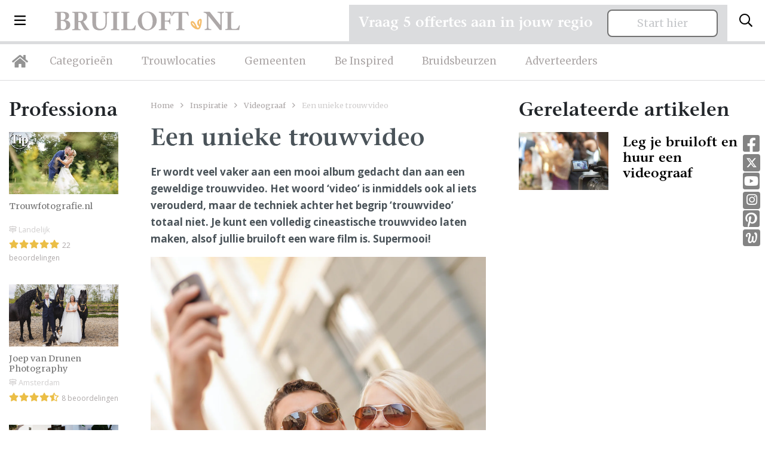

--- FILE ---
content_type: text/html; charset=UTF-8
request_url: https://bruiloft.nl/inspiratie/een-unieke-trouwvideo
body_size: 10377
content:
<!doctype html>
<html lang="nl">
<head>
    <title>Een unieke trouwvideo | Bruiloft.nl</title>
    <!-- Required meta tags -->
    <meta charset="utf-8">
    <meta name="viewport" content="width=device-width, initial-scale=1, shrink-to-fit=no">
    <meta name="description" lang="nl" content="Er wordt veel vaker aan een mooi album gedacht dan aan een geweldige trouwvideo. Het woord ‘video’ is inmiddels ook al iets verouderd, maar de techniek achter het begrip ‘trouwvideo’ totaal niet. Je kunt een volledig cineastische trouwvideo laten maken, alsof jullie bruiloft een ware film is. Supermooi!">
    <meta http-equiv="content-language" content="nl">
    <meta name="csrf-token" content="DdNpYfDrj1UO1KKCvvOIMDPqtnCpUI9qYiPFQZoS"/>

                <link rel="canonical" href="https://bruiloft.nl/inspiratie/een-unieke-trouwvideo"/>
                        
    <link rel="icon" type="image/png" href="/images/favicon-bruiloft-16x16.png" sizes="16x16">
    <link rel="icon" type="image/png" href="/images/favicon-bruiloft-32x32.png" sizes="32x32">
    <link rel="icon" type="image/png" href="/images/favicon-bruiloft-96x96.png" sizes="96x96">

    <!-- Custom CSS -->
    <link rel="preload" as="style" href="https://bruiloft.nl/build/assets/app-31d48799.css" /><link rel="stylesheet" href="https://bruiloft.nl/build/assets/app-31d48799.css" />            <link rel="stylesheet" href="/css/bruiloft.css?v=1762422691">
    
    
                
            <!-- Google Tag Manager -->
        <script type="module">(function (w, d, s, l, i) {
                w[l] = w[l] || [];
                w[l].push({
                    'gtm.start':
                        new Date().getTime(), event: 'gtm.js'
                });
                var f = d.getElementsByTagName(s)[0],
                    j = d.createElement(s), dl = l != 'dataLayer' ? '&l=' + l : '';
                j.async = true;
                j.src =
                    'https://www.googletagmanager.com/gtm.js?id=' + i + dl;
                f.parentNode.insertBefore(j, f);
            })(window, document, 'script', 'dataLayer', 'GTM-5M78355');</script>
        <!-- End Google Tag Manager -->

        <!-- Hotjar Tracking Code for https://trouwen.nl -->
        <script type="module">
            (function (h, o, t, j, a, r) {
                h.hj = h.hj || function () {
                    (h.hj.q = h.hj.q || []).push(arguments)
                };
                h._hjSettings = {hjid: 1089096, hjsv: 6};
                a = o.getElementsByTagName('head')[0];
                r = o.createElement('script');
                r.async = 1;
                r.src = t + h._hjSettings.hjid + j + h._hjSettings.hjsv;
                a.appendChild(r);
            })(window, document, 'https://static.hotjar.com/c/hotjar-', '.js?sv=');
        </script>
    
</head>
<body class="bruiloft">
    <!-- Google Tag Manager (noscript) -->
    <noscript>
        <iframe src="https://www.googletagmanager.com/ns.html?id=GTM-5M78355" height="0" width="0" style="display:none;visibility:hidden"></iframe>
    </noscript>
    <!-- End Google Tag Manager (noscript) -->

<div class="navbar-wrapper">
    <nav class="navbar">
        <div class="d-flex w-100 align-items-center">
            <button class="navbar-toggler d-inline-block d-lg-none" type="button" data-toggle="collapse" data-target="#mobileMenu" aria-controls="mobileMenu" aria-expanded="false" aria-label="Toggle navigation">
                <i class="far fa-bars"></i>
            </button>

            <li class="nav-item dropdown nav-item-big-menu d-none d-lg-inline-block">
                <a class="nav-link dropdown-toggle dropdown-toggle-menu" data-toggle="dropdown" href="#" role="button"><i class="far fa-bars"></i></a>
                <div class="dropdown-menu">
                    <div class="container">
                        <div class="row">
                            <div class="col-lg-3 mx-auto">
                                <h3>Bruiloft.nl</h3>
                                                                    <a class="dropdown-item" href="/over-bruiloft">Over ons</a>
                                                                <a class="dropdown-item" href="/adverteren">Adverteren</a>
                                <a class="dropdown-item" href="/inloggen">Inloggen</a>
                                <a class="dropdown-item" href="/contact">Contact</a>
                                <a class="dropdown-item" href="/disclaimer">Disclaimer</a>
                                <a class="dropdown-item" href="/algemenevoorwaarden">Algemene voorwaarden</a>
                                <a class="dropdown-item" href="/privacyverklaring">Privacyverklaring</a>
                            </div>
                            <div class="col-lg-3 mx-auto">
                                <h3>Inspiratie</h3>
                                <a class="dropdown-item" href="/inspiratie">Inspiratie</a>
                                <a class="dropdown-item" href="/afbeeldingen">Afbeeldingen</a>
                                <a class="dropdown-item" href="/nieuws">Nieuws</a>
                                <a class="dropdown-item" href="/blog">Blog</a>
                                <a class="dropdown-item" href="/real-weddings">Real weddings</a>
                                <a class="dropdown-item" href="/advertorials">Advertorials</a>
                                <a class="dropdown-item" href="/trouwtrends">Trouwtrends</a>
                            </div>
                            <div class="col-lg-4 mr-auto">
                                <form method="post" class="login-form" id="form-login-menu">
                                    <h3 class="mb-4">Inloggen</h3>
                                    <div class="alert alert-danger" style="display: none;">Combinatie e-mail en wachtwoord is niet correct.</div>
                                    <div class="form-group form-email">
                                        <input type="email" name="_username" class="form-control" placeholder="E-mailadres">
                                    </div>
                                    <div class="form-group form-wachtwoord">
                                        <input type="password" name="_password" class="form-control" placeholder="Wachtwoord">
                                    </div>

                                    <div class="mt-4 mb-4">
                                        <button type="submit" class="btn btn-primary">Log in</button>
                                        <a class="btn-inline ml-4" style="color: #fff;" href="/wachtwoord-vergeten/adverteerder">Wachtwoord vergeten?</a>
                                    </div>
                                </form>


                                <hr class="mt-4">

                                <div class="mt-4 socials-footer d-flex">
                                    <a target="_blank" rel="noopener" class="social-button" href="https://www.facebook.com/Trouwen.nlBruiloft.nl/" title="Facebook Trouwen.nl"><i class="fab fa-facebook-square"></i></a>
                                    <a target="_blank" rel="noopener" class="social-button twitter" href="https://twitter.com/Trouwenpuntnl" title="Twitter - Trouwen.nl"><img src="/images/x-twitter-footer.svg"></a>
                                    <a target="_blank" rel="noopener" class="social-button" href="https://www.youtube.com/user/Bruiloftnl" title="Youtube - Trouwen.nl"><i class="fab fa-youtube-square"></i></a>
                                    <a target="_blank" rel="noopener" class="social-button instagram" href="https://www.instagram.com/trouwen.nl_bruiloft.nl/" title="Instagram - Trouwen.nl"><i class="fab fa-instagram"></i></a>
                                    <a target="_blank" rel="noopener" class="social-button" href="https://nl.pinterest.com/bruiloftnl/" title="Pinetest - Trouwen.nl"><i class="fab fa-pinterest-square"></i></a>
                                    <a target="_blank" rel="noopener" class="social-button welke" href="http://www.welke.nl/member/TROUWEN-NL/photo" title="Welke.nl - Trouwen.nl"><img src="/images/welke_icon-footer.png"></a>
                                </div>
                            </div>
                        </div>
                    </div>
                </div>
            </li>

            <a class="navbar-brand mr-auto ml-lg-4 ml-auto" href="/"><img src="/images/logo-bruiloft-nl.svg" alt="Logo"></a>
            <button class="search-toggler navbar-toggler" type="button" data-toggle="collapse" data-target="#searchBar" aria-controls="searchBar" aria-expanded="false" aria-label="Toggle search">
                <i class="far fa-search"></i>
            </button>
        </div>
    </nav>
    <nav class="navbar d-none d-lg-block navbar-expand-lg desktop-nav">
        <ul class="navbar-nav">
            <li class="nav-item">
                <a class="nav-link nav-link-home" href="/"><i class="fas fa-home"></i></a>
            </li>
            <li class="nav-item">
                <a class="nav-link" href="/categorieen">Categorieën</a>
            </li>
            <li class="nav-item">
                <a class="nav-link" href="/trouwlocaties">Trouwlocaties</a>
            </li>
            <li class="nav-item">
                <a class="nav-link" href="/gemeenten">Gemeenten</a>
            </li>
            <li class="nav-item">
                <a class="nav-link" href="/beinspired">Be Inspired</a>
            </li>
            <li class="nav-item">
                <a class="nav-link" href="/bruidsbeurzen">Bruidsbeurzen</a>
            </li>
            <li class="nav-item">
                <a class="nav-link" href="/adverteren">Adverteerders</a>
            </li>

        </ul>
    </nav>

    <div class="collapse navbar-collapse d-xl-none" id="mobileMenu">
        <ul class="navbar-nav nav-fill w-100 mr-auto mt-2 mt-lg-0">
            <li class="nav-item ">
                <a class="nav-link" href="/categorieen">Categorieën</a>
            </li>
            <li class="nav-item ">
                <a class="nav-link" href="/trouwlocaties">Trouwlocaties</a>
            </li>
            <li class="nav-item ">
                <a class="nav-link" href="/gemeenten">Gemeenten</a>
            </li>
            <li class="nav-item ">
                <a class="nav-link" href="/beinspired">Be Inspired</a>
            </li>
            <li class="nav-item dropdown">
                <a class="nav-link dropdown-toggle" data-toggle="dropdown" href="#" role="button">Inspiratie</a>
                <div class="dropdown-menu dropdown-menu-sm text-center">
                    <div class="container">
                        <a class="dropdown-item" href="/inspiratie">Inspiratie</a>
                        <a class="dropdown-item" href="/afbeeldingen">Afbeeldingen</a>
                        <a class="dropdown-item" href="/nieuws">Nieuws</a>
                        <a class="dropdown-item" href="/blog">Blog</a>
                        <a class="dropdown-item" href="/real-weddings">Real weddings</a>
                        <a class="dropdown-item" href="/advertorials">Advertorials</a>
                        <a class="dropdown-item" href="/trouwtrends">Trouwtrends</a>
                    </div>
                </div>
            </li>
            <li class="nav-item ">
                <a class="nav-link" href="/bruidsbeurzen">Bruidsbeurzen</a>
            </li>
            <li class="nav-item ">
                <a class="nav-link" href="/adverteren">Adverteren</a>
            </li>
            <li class="nav-item dropdown">
                <a class="nav-link dropdown-toggle" data-toggle="dropdown" href="#" role="button">Info</a>
                <div class="dropdown-menu dropdown-menu-sm text-center">
                    <div class="container">
                        <a class="dropdown-item" href="/over-trouwen">Over ons</a>
                        <a class="dropdown-item" href="/contact">Contact</a>
                        <a class="dropdown-item" href="/adverteren">Adverteren</a>
                        <a class="dropdown-item" href="/inloggen">Inloggen</a>
                        <a class="dropdown-item" href="/disclaimer">Disclaimer</a>
                        <a class="dropdown-item" href="/algemenevoorwaarden">Algemene voorwaarden</a>
                        <a class="dropdown-item" href="/privacyverklaring">Privacyverklaring</a>
                    </div>
                </div>
            </li>
        </ul>
    </div>

            <div class="search-bar collapse " id="searchBar">
            <div class="container">
                <div class="row align-items-center">
                    <div class="col-lg-4 ml-auto">
                        <div id="searchbox"></div>
                    </div>

                    <div class="col-lg-7 text-left d-none d-lg-block">
                        <span>Direct naar: </span> <a href="/trouwlocaties" class="link-search-balk">Trouwlocaties</a> <a href="/trouwjurken" class="link-search-balk">Trouwjurken</a> <a href="/trouwfotografie" class="link-search-balk">Trouwfotografie</a>
                        <a href="/trouwringen" class="link-search-balk d-none d-xl-inline">Trouwringen</a>
                    </div>
                </div>
            </div>
        </div>
</div>
<section class="section-sm pt-2 pt-lg-4  d-none " id="search-wrapper">
    <div class="container">
        <div class="row">
            <div class="col-lg-3">
                <div class="category-list category-list-full">

                    <h4 class="d-none d-lg-block header-meilisearch-professionals">Categorieën</h4>
                    <button class="btn btn-primary dropdown-toggle d-block d-lg-none mt-2 w-100 btn-md" type="button" id="collapseCategorieButton" data-target="#collapseCategorie" data-toggle="collapse" aria-haspopup="true"
                            aria-expanded="false">
                        Categorieën
                    </button>
                    <div class="collapse collapse-meilisearch-professionals" id="collapseCategorie" aria-labelledby="collapseCategorieButton">
                        <div id="search-categories"></div>
                    </div>

                    <div id="search-clear-categories" class="d-none"></div>

                    <h4 class="d-none d-lg-block header-meilisearch-professionals">Provincie</h4>
                    <button class="btn btn-primary dropdown-toggle d-block d-lg-none mt-2 w-100 btn-md" type="button" id="collapseProvincieButton" data-target="#collapseProvincie" data-toggle="collapse" aria-haspopup="true"
                            aria-expanded="false">
                        Provincie
                    </button>
                    <div class="collapse collapse-meilisearch-professionals" id="collapseProvincie" aria-labelledby="collapseProvincieButton">
                        <div id="search-provincie"></div>
                    </div>

                    <div id="search-clear-provincie" class="d-none"></div>

                    <h4 class="d-none d-lg-block header-meilisearch-professionals">Gemeentes</h4>
                    <button class="btn btn-primary dropdown-toggle d-block d-lg-none mt-2 w-100 btn-md" type="button" id="collapseGemeenteButton" data-target="#collapseGemeente" data-toggle="collapse" aria-haspopup="true"
                            aria-expanded="false">
                        Gemeente
                    </button>
                    <div class="collapse collapse-meilisearch-professionals" id="collapseGemeente" aria-labelledby="collapseGemeenteButton">
                        <div id="search-gemeente"></div>
                    </div>

                    <div id="search-clear-gemeente" class="d-none"></div>

                    <h4 class="d-none d-lg-block header-meilisearch-professionals">Plaats</h4>
                    <button class="btn btn-primary dropdown-toggle d-block d-lg-none mt-2 w-100 btn-md" type="button" id="collapsePlaatsButton" data-target="#collapsePlaats" data-toggle="collapse" aria-haspopup="true" aria-expanded="false">
                        Plaats
                    </button>
                    <div class="collapse collapse-meilisearch-professionals" id="collapsePlaats" aria-labelledby="collapsePlaatsButton">
                        <div id="search-plaats"></div>
                    </div>

                    <div id="search-clear-plaats" class="d-none"></div>
                </div>
            </div>
            <div class="col-lg-9 mt-lg-0 mt-3">
                <div class="px-lg-4">
                    <div id="hits-per-page" class="d-none"></div>

                    <span class="h1" id="results-title">Professionals</span>
                    <div class="d-flex">
                        <div id="search-current-refinements"></div>
                        <div id="search-clear-refinements"></div>
                    </div>

                    <div id="search-results"></div>
                </div>
            </div>
        </div>
    </div>
</section>

    <div class="socials d-none d-md-block">
        <a target="_blank" rel="noopener" class="social-button" href="https://www.facebook.com/Trouwen.nlBruiloft.nl/" title="Facebook Trouwen.nl"><i class="fab fa-facebook-square"></i></a>
        <a target="_blank" rel="noopener" class="social-button twitter" href="https://twitter.com/Trouwenpuntnl" title="Twitter - Trouwen.nl"><img src="/images/x-twitter.svg"></a>
        <a target="_blank" rel="noopener" class="social-button" href="https://www.youtube.com/user/Bruiloftnl" title="Youtube - Trouwen.nl"><i class="fab fa-youtube-square"></i></a>
        <a target="_blank" rel="noopener" class="social-button instagram" href="https://www.instagram.com/trouwen.nl_bruiloft.nl/" title="Instagram - Trouwen.nl"><i class="fab fa-instagram"></i></a>
        <a target="_blank" rel="noopener" class="social-button" href="https://nl.pinterest.com/bruiloftnl/" title="Pinetest - Trouwen.nl"><i class="fab fa-pinterest-square"></i></a>
        <a target="_blank" rel="noopener" class="social-button welke" href="http://www.welke.nl/member/TROUWEN-NL/photo" title="Welke.nl - Trouwen.nl"><img src="/images/welke_icon.png"></a>
    </div>


<div class="container request-quotation-container d-none d-lg-block">
    <div class="request-quotation">
        <div class="mb-2 mr-lg-2 mr-xl-4 mb-lg-0">
            <h4 class="mb-0">Vraag 5 offertes aan in jouw regio</h4>
        </div>

        <a href="https://bruiloft.nl/offertes-aanvragen" class="btn btn-secondary btn-secondary-grey px-5 px-lg-3 px-xl-5 pt-2 pb-2">Start hier</a>
    </div>
</div>

    <section class="section-sm">
        <div class="container">
            <div class="row">
                <div class="col-lg-2 order-2 order-lg-0">
                    <div class="wrapper-sidebar mt-5 mt-lg-0">
                        <span class='h2'>Professionals</span>
                        <div class="row list-professionals">
                                                            <a href="/contact/trouwfotografie-nl" class="professional  col-lg-12 col-md-4 col-6">
    <img src="https://static.trouwen.nl/bruiloft-cdn/logo622/trouwfotografie-nl.jpg?1768873104"  alt="Trouwfotografie.nl">
    <div class="professional-content">
        <h3 >Trouwfotografie.nl</h3>
        <div class="professional-city"><i class="far fa-map-signs"></i> Landelijk</div>
                <div class="stars">
                                                                        <i class="fas fa-star"></i>
                                                                                                    <i class="fas fa-star"></i>
                                                                                                    <i class="fas fa-star"></i>
                                                                                                    <i class="fas fa-star"></i>
                                                                                                    <i class="fas fa-star"></i>
                                                                        <span class="ml-1 grey">22 beoordelingen</span>
                    </div>
                </div>
</a>
                                                            <a href="/contact/joep-van-drunen-photography" class="professional  col-lg-12 col-md-4 col-6">
    <img src="https://static.trouwen.nl/bruiloft-cdn/logo622/joep-van-drunen-photography.jpg?1768873104"  alt="Joep van Drunen Photography">
    <div class="professional-content">
        <h3 >Joep van Drunen Photography</h3>
        <div class="professional-city"><i class="far fa-map-signs"></i> Amsterdam</div>
                <div class="stars">
                                                                        <i class="fas fa-star"></i>
                                                                                                    <i class="fas fa-star"></i>
                                                                                                    <i class="fas fa-star"></i>
                                                                                                    <i class="fas fa-star"></i>
                                                                                                    <i class="fas fa-star-half-alt"></i>
                                                                        <span class="ml-1 grey">8 beoordelingen</span>
                    </div>
                </div>
</a>
                                                            <a href="/contact/esther-eva-fotografie" class="professional  col-lg-12 col-md-4 col-6">
    <img src="https://static.trouwen.nl/bruiloft-cdn/logo622/esther-eva-fotografie.jpg?1768873104"  alt="Esther Eva Fotografie">
    <div class="professional-content">
        <h3 >Esther Eva Fotografie</h3>
        <div class="professional-city"><i class="far fa-map-signs"></i> Landelijk</div>
                <div class="stars">
                                                                        <i class="fas fa-star"></i>
                                                                                                    <i class="fas fa-star"></i>
                                                                                                    <i class="fas fa-star"></i>
                                                                                                    <i class="fas fa-star"></i>
                                                                                                    <i class="fas fa-star"></i>
                                                                        <span class="ml-1 grey">11 beoordelingen</span>
                    </div>
                </div>
</a>
                                                            <a href="/contact/fotografie-lucien-kroon" class="professional  col-lg-12 col-md-4 col-6">
    <img src="https://static.trouwen.nl/bruiloft-cdn/logo622/fotografie-lucien-kroon.webp?1768873104"  alt="Fotografie Lucien Kroon">
    <div class="professional-content">
        <h3 >Fotografie Lucien Kroon</h3>
        <div class="professional-city"><i class="far fa-map-signs"></i> Alkmaar</div>
                <div class="stars">
                                                                        <i class="fas fa-star"></i>
                                                                                                    <i class="fas fa-star"></i>
                                                                                                    <i class="fas fa-star"></i>
                                                                                                    <i class="fas fa-star"></i>
                                                                                                    <i class="fas fa-star"></i>
                                                                        <span class="ml-1 grey">16 beoordelingen</span>
                    </div>
                </div>
</a>
                                                            <a href="/contact/frp-production" class="professional  col-lg-12 col-md-4 col-6">
    <img src="https://static.trouwen.nl/bruiloft-cdn/logo622/frp-production.jpg?1768873104"  alt="FRP Production">
    <div class="professional-content">
        <h3 >FRP Production</h3>
        <div class="professional-city"><i class="far fa-map-signs"></i> Zwaag</div>
                <div class="stars">
                                                                        <i class="fas fa-star"></i>
                                                                                                    <i class="fas fa-star"></i>
                                                                                                    <i class="fas fa-star"></i>
                                                                                                    <i class="fas fa-star"></i>
                                                                                                    <i class="fas fa-star"></i>
                                                                        <span class="ml-1 grey">3 beoordelingen</span>
                    </div>
                </div>
</a>
                                                            <a href="/contact/trouwen-op-film" class="professional  col-lg-12 col-md-4 col-6">
    <img src="https://static.trouwen.nl/bruiloft-cdn/logo622/trouwen-op-film.jpg?1768873104"  alt="Trouwen op Film">
    <div class="professional-content">
        <h3 >Trouwen op Film</h3>
        <div class="professional-city"><i class="far fa-map-signs"></i> Landelijk</div>
                <div class="stars">
                                                                        <i class="fas fa-star"></i>
                                                                                                    <i class="fas fa-star"></i>
                                                                                                    <i class="fas fa-star"></i>
                                                                                                    <i class="fas fa-star"></i>
                                                                                                    <i class="fas fa-star"></i>
                                                                        <span class="ml-1 grey">17 beoordelingen</span>
                    </div>
                </div>
</a>
                                                            <a href="/contact/everlasting-vows" class="professional  col-lg-12 col-md-4 col-6">
    <img src="https://static.trouwen.nl/bruiloft-cdn/logo622/everlasting-vows.jpg?1768873104"  alt="Everlasting Vows">
    <div class="professional-content">
        <h3 >Everlasting Vows</h3>
        <div class="professional-city"><i class="far fa-map-signs"></i> Purmerend</div>
                <div class="stars">
                                                                        <i class="fas fa-star"></i>
                                                                                                    <i class="fas fa-star"></i>
                                                                                                    <i class="fas fa-star"></i>
                                                                                                    <i class="fas fa-star"></i>
                                                                                                    <i class="fas fa-star"></i>
                                                                        <span class="ml-1 grey">4 beoordelingen</span>
                    </div>
                </div>
</a>
                                                            <a href="/contact/videofocus-weddings" class="professional  col-lg-12 col-md-4 col-6">
    <img src="https://static.trouwen.nl/bruiloft-cdn/logo622/videofocus-weddings.jpg?1768873104"  alt="VideoFocus Weddings">
    <div class="professional-content">
        <h3 >VideoFocus Weddings</h3>
        <div class="professional-city"><i class="far fa-map-signs"></i> Landelijk</div>
                <div class="stars">
                                                                        <i class="fas fa-star"></i>
                                                                                                    <i class="fas fa-star"></i>
                                                                                                    <i class="fas fa-star"></i>
                                                                                                    <i class="fas fa-star"></i>
                                                                                                    <i class="fas fa-star"></i>
                                                                        <span class="ml-1 grey">3 beoordelingen</span>
                    </div>
                </div>
</a>
                                                    </div>
                        <div class="page-load-status page-load-status-professionals">
                            <input type="hidden" name="pagina" id="pagina" value="0"/>
                            <div class="loader-ellips infinite-scroll-request">
                                <i class="fa fa-spinner fa-spin"></i> Aan het laden...
                            </div>
                            <p class="infinite-scroll-last">Einde van de content</p>
                            <p class="infinite-scroll-error"></p>
                        </div>
                    </div>
                </div>
                <div class="col-lg-6 order-0 order-lg-1">
                    <div class="breadcrumbs">
                        <a href="/">Home</a> <i class="far fa-angle-right"></i>
                                                    <a href="/inspiratie">Inspiratie</a> <i class="far fa-angle-right"></i>
                                                            <a href="/videograaf/inspiratie">Videograaf</a> <i class="far fa-angle-right"></i>
                                                                            <span>Een unieke trouwvideo</span>
                    </div>
                    <main>
                        <h1>Een unieke trouwvideo</h1>
                        <p><strong>Er wordt veel vaker aan een mooi album gedacht dan aan een geweldige trouwvideo. Het woord ‘video’ is inmiddels ook al iets verouderd, maar de techniek achter het begrip ‘trouwvideo’ totaal niet. Je kunt een volledig cineastische trouwvideo laten maken, alsof jullie bruiloft een ware film is. Supermooi!</strong>
<img src="https://wordpress.bruiloft.nl/wp-content/uploads/2015/05/trouwvideo_bruiloft_video_6bgf6.webp" alt=""style="width: 99.71428571428571%;"class="alignnone size-full wp-image-14476" /></p>
<h2>Drones gebruiken op je bruiloft</h2>
<p>Er is veel ophef in het nieuws geweest over drones. Het zou de privacy schaden van mensen. De drone is echter voor vele toepassingen ook een hele mooie uitvinding; ook voor het maken van een trouwvideo. Want zeg nou zelf, opnames vanuit de lucht van jullie bruiloft zijn toch fantastisch? Beeld eens in dat het moment van het jawoord vanuit de lucht wordt gefilmd, haarscherp, ingezoomd op de ringen die om de vingers worden geschoven en dan de bezegelende kus…</p>
<p><img src="https://wordpress.bruiloft.nl/wp-content/uploads/2015/05/trouwvideo_bruiloft_video_6kj6.webp" alt=""style="width: 99.71428571428571%;"class="alignnone size-full wp-image-14475" /></p>
<div class="ads-inspiration row d-lg-none" aria-hidden="true"><a class="professional col-6" style="margin: 0;" href="/contact/markx-cinematics"><img style="height: auto; margin: 0;" alt="Markx Cinematics" src="https://static.trouwen.nl/bruiloft-cdn/logo622/markx-cinematics.jpg?1768873104"><div class="professional-content" style="margin: 0; padding: 12px 0 0 0;"><h3 style="display:-webkit-box;-webkit-line-clamp:2;-webkit-box-orient:vertical;overflow:hidden;text-overflow:ellipsis;">Markx Cinematics</h3><div class="professional-city d-flex align-items-center" title="Landelijk" style="font-weight:400;"><i class="far fa-map-signs" style="flex:0 0 auto;"></i><span style="min-width:0; overflow:hidden; text-overflow:ellipsis; white-space:nowrap; margin-left:6px;">Landelijk</span></div><div class="stars"><i class="fas fa-star" style="margin-right: 0;"></i><i class="fas fa-star" style="margin-right: 0;"></i><i class="fas fa-star" style="margin-right: 0;"></i><i class="fas fa-star" style="margin-right: 0;"></i><i class="fas fa-star" style="margin-right: 0;"></i><span class="ml-1 grey small">(6)</span></div></div></a><a class="professional col-6" style="margin: 0;" href="/contact/filmproductie-van-lagen"><img style="height: auto; margin: 0;" alt="Filmproductie van Lagen" src="https://static.trouwen.nl/bruiloft-cdn/logo622/filmproductie-van-lagen.webp?1768873104"><div class="professional-content" style="margin: 0; padding: 12px 0 0 0;"><h3 style="display:-webkit-box;-webkit-line-clamp:2;-webkit-box-orient:vertical;overflow:hidden;text-overflow:ellipsis;">Filmproductie van Lagen</h3><div class="professional-city d-flex align-items-center" title="Kootwijkerbroek" style="font-weight:400;"><i class="far fa-map-signs" style="flex:0 0 auto;"></i><span style="min-width:0; overflow:hidden; text-overflow:ellipsis; white-space:nowrap; margin-left:6px;">Kootwijkerbroek</span></div><div class="stars"><i class="far fa-star" style="margin-right: 0;"></i><i class="far fa-star" style="margin-right: 0;"></i><i class="far fa-star" style="margin-right: 0;"></i><i class="far fa-star" style="margin-right: 0;"></i><i class="far fa-star" style="margin-right: 0;"></i><span class="ml-1 grey small">(0)</span></div></div></a></div><h2>Toegevoegde waarde</h2>
<p>Wat mag je verwachten van een trouwvideo? Een trouwvideo heeft twee aspecten waarmee het de foto ruim verslaat. Het ene aspect is natuurlijk het bewegende beeld in plaats van stilstaand beeld en het tweede aspect is geluid. Muziek en andere geluiden kunnen zeer krachtige emoties losmaken en maken een trouwvideo fenomenaal. Bij de meeste standaardpakketten voor trouwvideo’s krijg een aantal uur aan materiaal (ruw) op een memorystick, één videoclip van een afgesproken aantal minuten op de hoogste kwaliteit en uiteraard de professional die de hele dag meeloopt (meestal standaard 8 uur) om de trouwvideo te filmen.</p>
<p><img src="https://wordpress.bruiloft.nl/wp-content/uploads/2015/05/trouwvideo_bruiloft_video_66123.webp" alt=""style="width: 99.71428571428571%;"class="alignnone size-full wp-image-14472" /></p>
<h2>Je kunt zo’n pakket altijd uitbreiden en meer opties kiezen, bijvoorbeeld de eerder genoemde drone</h2>
<p>Bij de meeste <a href="https://bruiloft.nl/videograaf" rel="nofollow noopener" target="_blank">professionals</a> voor trouwvideo’s kun je op de websites eerder gemaakte video’s bekijken, zodat je weet waarin je investeert. Wij kunnen het zeker aanraden om eens een hedendaagse trouwvideo te bekijken, ze zijn werkelijk adembenemend en je kunt er heel veel inspiratie uit halen.</p>
<p><strong>Tekst: Sanne van Bortel</strong></p>


                        <div class="share">
                            <span>Delen met: </span>
                            <a href="https://www.facebook.com/sharer/sharer.php?u=https://bruiloft.nl/inspiratie/een-unieke-trouwvideo" target="_blank" class="facebook"><i class="fab fa-facebook-f"></i></a>
                            <a href="https://twitter.com/intent/tweet?url=https://bruiloft.nl/inspiratie/een-unieke-trouwvideo" target="_blank" class="twitter"><img src="/images/x-twitter-footer.svg" class="small-x-icon" alt="icon X"></a>
                            <a href="https://pinterest.com/pin/create/button/?url=https://bruiloft.nl/inspiratie/een-unieke-trouwvideo&description=Er wordt veel vaker aan een mooi album gedacht dan aan een geweldige trouwvideo. Het woord ‘video’ is inmiddels ook al iets verouderd, maar de techniek achter het begrip ‘trouwvideo’ totaal niet. Je kunt een volledig cineastische trouwvideo laten maken, alsof jullie bruiloft een ware film is. Supermooi!" target="_blank" class="pinterest"><i class="fab fa-pinterest-p"></i></a>
                            <a href="mailto:?&subject=Bruiloft.nl&body=https://bruiloft.nl/inspiratie/een-unieke-trouwvideo" class="email"><i class="far fa-envelope"></i></a>
                        </div>
                    </main>
                </div>
                <div class="col-lg-4 order-1 order-lg-2">
                    <div class="wrapper-sidebar mt-5 mt-lg-0" id="lees-ook">
                        <div class="lees-ook">
                            <span class='h2'>Gerelateerde artikelen</span>
                            <div class="related-posts">
                                                                    <a href="/inspiratie/leg-je-bruiloft-en-huur-een-videograaf" class="related-post">
            <img src="https://wordpress.bruiloft.nl/wp-content/medium/2015/05/trouwvideo_bruiloft_video_66.webp">
        <div class="related-post-content">
        <h3>Leg je bruiloft en huur een videograaf</h3>
    </div>
</a>
                                                            </div>
                            <div class="page-load-status page-load-status-posts">
                                <input type="hidden" name="pagina" id="pagina-professional" value="0"/>
                                <div class="loader-ellips infinite-scroll-request">
                                    <i class="fa fa-spinner fa-spin"></i> Aan het laden...
                                </div>
                                <p class="infinite-scroll-last">Einde van de content</p>
                                <p class="infinite-scroll-error"></p>
                            </div>
                        </div>
                    </div>
                    <div class="text-center d-block d-lg-none mt-4">
                        <button class="meer-laden btn btn-sm btn-primary">Lees meer</button>
                    </div>
                </div>
            </div>

            

        </div>
    </section>

    <footer>
    <div class="container">
        <div class="row">
            <div class="col-lg-4 mr-auto">
                <div class="footer-logo">
                    <img src="/images/logo-bruiloft-nl-wit.svg" alt="Logo Bruiloft.nl" />
                </div>

                <div class="mt-3 socials-footer d-flex">
                    <a target="_blank" rel="noopener" class="social-button" href="https://www.facebook.com/Trouwen.nlBruiloft.nl/" title="Facebook Trouwen.nl"><i class="fab fa-facebook-square"></i></a>
                    <a target="_blank" rel="noopener" class="social-button twitter" href="https://twitter.com/Trouwenpuntnl" title="Twitter - Trouwen.nl"><img src="/images/x-twitter-footer.svg" alt="icon X"></a>
                    <a target="_blank" rel="noopener" class="social-button" href="https://www.youtube.com/user/Bruiloftnl" title="Youtube - Trouwen.nl"><i class="fab fa-youtube-square"></i></a>
                    <a target="_blank" rel="noopener" class="social-button instagram" href="https://www.instagram.com/trouwen.nl_bruiloft.nl/" title="Instagram - Trouwen.nl"><i class="fab fa-instagram"></i></a>
                    <a target="_blank" rel="noopener" class="social-button" href="https://nl.pinterest.com/bruiloftnl/" title="Pinetest - Trouwen.nl"><i class="fab fa-pinterest-square"></i></a>
                    <a target="_blank" rel="noopener" class="social-button welke" href="http://www.welke.nl/member/TROUWEN-NL/photo" title="Welke.nl - Trouwen.nl"><img src="/images/welke_icon-footer.png" alt="icon Welke.nl"></a>
                </div>


            </div>
            <div class="col-lg-7">
                <div class="row">
                    <div class="col-lg-4">
                        <h4>Inspiratie</h4>
                        <ul class="fa-ul ml-0">
                            <li><img src="/images/icon-bruiloft-nl.svg" alt="Hart" class="heart" /> <a href="/inspiratie">Inspiratie</a></li>
                            <li><img src="/images/icon-bruiloft-nl.svg" alt="Hart" class="heart" /> <a href="/afbeeldingen">Afbeeldingen</a></li>
                            <li><img src="/images/icon-bruiloft-nl.svg" alt="Hart" class="heart" /> <a href="/nieuws">Nieuws</a></li>
                            <li><img src="/images/icon-bruiloft-nl.svg" alt="Hart" class="heart" /> <a href="/blog">Blog</a></li>
                            <li><img src="/images/icon-bruiloft-nl.svg" alt="Hart" class="heart" /> <a href="/real-weddings">Real weddings</a></li>
                            <li><img src="/images/icon-bruiloft-nl.svg" alt="Hart" class="heart" /> <a href="/advertorials">Advertorials</a></li>
                            <li><img src="/images/icon-bruiloft-nl.svg" alt="Hart" class="heart" /> <a href="/trouwtrends">Trouwtrends</a></li>
                        </ul>
                    </div>
                    <div class="col-lg-4">
                        <h4>Bruiloft.nl</h4>
                        <ul class="fa-ul ml-0">
                            <li><img src="/images/icon-bruiloft-nl.svg" alt="Hart" class="heart" />
                                                                <a href="/over-bruiloft">Over ons</a>
                                                            </li>
                            <li><img src="/images/icon-bruiloft-nl.svg" alt="Hart" class="heart" /> <a href="/adverteren">Adverteren</a></li>
                            <li><img src="/images/icon-bruiloft-nl.svg" alt="Hart" class="heart" /> <a href="/inloggen">Inloggen</a></li>
                            <li><img src="/images/icon-bruiloft-nl.svg" alt="Hart" class="heart" /> <a href="/contact">Contact</a></li>
                            <li><img src="/images/icon-bruiloft-nl.svg" alt="Hart" class="heart" /> <a href="/disclaimer">Disclaimer</a></li>
                            <li><img src="/images/icon-bruiloft-nl.svg" alt="Hart" class="heart" /> <a href="/algemenevoorwaarden">Algemene voorwaarden</a></li>
                            <li><img src="/images/icon-bruiloft-nl.svg" alt="Hart" class="heart" /> <a href="/privacyverklaring">Privacyverklaring</a></li>
                        </ul>
                    </div>
                    <div class="col-lg-4 d-none">
                        <h4>Partners</h4>
                        <ul class="fa-ul">
                        </ul>
                    </div>









                </div>
            </div>
        </div>
    </div>
</footer>

<div class="footerbar">
    <div class="container">
        <div class="row">
            <div class="col-lg-3">Copyright &copy; 2026</div>
            <div class="col-lg-5 text-center"><a href="/algemenevoorwaarden">Algemene voorwaarden</a> | <a href="/disclaimer">Disclaimer</a> | <a href="/privacyverklaring">Privacyverklaring</a></div>
            <div class="col-lg-4 text-right">Webdesign door <a href="https://www.pixelcreation.nl">Pixel Creation</a></div>
        </div>
    </div>
</div>

    <div id="back-top">
        <i class="far fa-angle-up"></i>
    </div>

<link rel="modulepreload" href="https://bruiloft.nl/build/assets/app-092e00d4.js" /><link rel="modulepreload" href="https://bruiloft.nl/build/assets/tiny-slider-ba691499.js" /><script type="module" src="https://bruiloft.nl/build/assets/app-092e00d4.js"></script>
    <script src="https://cdn.jsdelivr.net/npm/@meilisearch/instant-meilisearch@0.11.1/dist/instant-meilisearch.umd.min.js"></script>
    <script src="https://cdn.jsdelivr.net/npm/instantsearch.js@4"></script>
    <script src="https://cdn.jsdelivr.net/npm/lodash@4.17.21/lodash.min.js"></script>
    <script type="module">
        const searchClient = instantMeiliSearch(
            'https://backend.trouwen.nl/meilisearch/', // Host
            '6R2VysBAJlBbXoKl4XW3pk7GBy#LH57u', // API key,
                 {placeholderSearch: false}                 );

        const search = instantsearch({
            indexName: 'professionals',
            searchClient: searchClient,
            routing: true,
        })


        const {connectInfiniteHits} = instantsearch.connectors;

        const renderInfiniteHits = (renderOptions, isFirstRender) => {
            const {
                hits,
                widgetParams,
                showPrevious,
                isFirstPage,
                showMore,
                isLastPage,
            } = renderOptions;

            if (isFirstRender) {
                // creating the wrapper element
                const wrapper = document.createElement('div');
                wrapper.className = 'row';

                const previousButton = document.createElement('button');
                previousButton.className = 'previous-button';
                previousButton.textContent = 'Vorige tonen';

                previousButton.addEventListener('click', () => {
                    showPrevious();
                });

                const nextButtonWrapper = document.createElement('div');
                nextButtonWrapper.className = 'text-center mt-3';

                const nextButton = document.createElement('button');
                nextButton.className = 'next-button btn btn-primary';
                nextButton.textContent = 'Meer tonen';

                nextButtonWrapper.appendChild(nextButton);

                nextButton.addEventListener('click', () => {
                    showMore();
                });

                if (widgetParams.showPrevious) widgetParams.container.appendChild(previousButton);
                widgetParams.container.appendChild(wrapper);
                widgetParams.container.appendChild(nextButtonWrapper);

                return;
            }

            if (widgetParams.showPrevious) widgetParams.container.querySelector('.previous-button').disabled = isFirstPage;
            if (isLastPage) {
                widgetParams.container.querySelector('.next-button').classList.add("d-none");
            } else {
                widgetParams.container.querySelector('.next-button').classList.remove("d-none");
            }
            widgetParams.container.querySelector('.row').innerHTML = `${hits.map(item => `
                    <a href="${item.url}" class="professional col-lg-4 col-sm-6 col-12">
                        <img src="${item.logo}" alt="${item.title}">
                        <div class="professional-content">
                            <h3>${instantsearch.highlight({attribute: 'title', hit: item})}</h3>
                            <div class="professional-city"><i class="far fa-map-signs"></i> ${instantsearch.highlight({attribute: 'city', hit: item})}</div>
                            <div class="stars">
                                ${getStars(item.review_average)}
                                <span class="ml-1 grey">${item.review_count} beoordeling${(item.review_count > 1 ? "en" : "")}</span>
                            </div>
                        </div>
                    </a>
                `).join('')}`;

            if (!hits.length) {
                widgetParams.container.querySelector('.row').innerHTML = '<div class="col-12"><div class="alert alert-warning">Er zijn geen resultaten gevonden voor de zoekopdracht <strong>\'' + $("#searchbox input").val() + '\'</strong></div></div>';
            }

            let isMobile = window.matchMedia("only screen and (max-width: 760px)").matches;

            // if (!isMobile) {
            //     if (!$("#search-wrapper").hasClass("d-none")) {
            //         if ($(window).scrollTop() > 300) {
            //             $('body,html').animate({
            //                 scrollTop: 0
            //             }, 300);
            //         }
            //     }
            // }

            $('#collapseCategorie, #collapseProvincie, #collapseGemeente, #collapsePlaats').collapse('hide');
        };

        // Create the custom widget
        const customInfiniteHits = connectInfiniteHits(
            renderInfiniteHits
        );

        function getStars(average_reviews) {
            let response = ``;
            if (average_reviews > 0) {
                while (average_reviews > 0) {
                    if (average_reviews >= 1) {
                        response = response.concat(` `, `<i class="fas fa-star"></i>`);
                    } else {
                        response = response.concat(` `, `<i class="fas fa-star-half-alt"></i>`);
                    }
                    average_reviews--;
                }
            } else {
                response = `<i class="far fa-star"></i> <i class="far fa-star"></i> <i class="far fa-star"></i> <i class="far fa-star"></i> <i class="far fa-star"></i>`;
            }

            return response;
        }

        let initialFacets = [];

        search.addWidgets([
            instantsearch.widgets.searchBox({
                container: '#searchbox',
                placeholder: "Waar ben je naar op zoek?",
                searchAsYouType: true,
                showReset: true,
                showSubmit: true,
                showLoadingIndicator: false,
                                templates: {
                    submit: "<i class='far fa-search'></i>",
                    reset: "<i class='far fa-times'></i>"
                },
                queryHook(query, search) {
                                        if (query) {
                        $("#search-wrapper").removeClass("d-none");
                    } else {
                        $("#search-wrapper").addClass("d-none");
                    }
                                        $("#search-clear-refinements .ais-ClearRefinements-button").click();

                    search(query);

                    resetTimer(query);
                },
            }),
            instantsearch.widgets.hitsPerPage({
                container: '#hits-per-page',
                items: [
                    {label: '18 resultaten per pagina', value: 48, default: true},
                ],
            }),
            instantsearch.widgets.menu({
                container: '#search-categories',
                attribute: 'categories',
                sortBy: ['name'],
                operator: 'and',
                limit: 10000,
                transformItems(items, {results}) {

                    // let currentCategorie = "";
                    //
                    // for (const key in items) {
                    //     const categorie = items[key];
                    //     if (categorie.isRefined === true) currentCategorie = categorie.label;
                    // }
                    //
                    // if (currentCategorie === "") {
                    //     if (!initialFacets.length) {
                    //         initialFacets = items;
                    //     }
                    //     return items;
                    // } else {
                    //     initialFacets.forEach((facet, index) => {
                    //         const updatedItem = items.find(item => item.value === facet.value);
                    //
                    //         if (updatedItem) {
                    //             initialFacets[index].count = updatedItem.count;
                    //         } else {
                    //             initialFacets[index].count = 0;
                    //         }
                    //     })
                    //
                    //     return initialFacets;
                    // }

                    return items;
                },
            }),
            instantsearch.widgets.menu({
                container: '#search-provincie',
                attribute: 'province',
                sortBy: ['name'],
                limit: 1000,
            }),
            instantsearch.widgets.menu({
                container: '#search-gemeente',
                attribute: 'community',
                sortBy: ['name'],
                limit: 20,
                showMoreLimit: 10000,
                showMore: true,
                templates: {
                    showMoreText(data, {html}) {
                        return html`- ${data.isShowingMore ? 'Verberg gemeentes' : 'Toon alle gemeentes'} -`;
                    },
                    item(data, {html}) {
                        const {label, count, url, cssClasses} = data;
                        const edited_label = label.replace('\'1_', '');
                        const edited_url = url.replace('%271_', '');

                        return html`
                            <a class="${cssClasses.link}" href="${edited_url}">
                                <span class="${cssClasses.label}">${edited_label}</span>
                                <span class="${cssClasses.count}">
                                    ${count.toLocaleString()}
                                </span>
                            </a>
                        `;
                    },
                },
            }),
            instantsearch.widgets.menu({
                container: '#search-plaats',
                attribute: 'linkedCity',
                sortBy: ['name'],
                limit: 20,
                showMoreLimit: 10000,
                showMore: true,
                templates: {
                    showMoreText(data, {html}) {
                        return html`- ${data.isShowingMore ? 'Verberg plaatsen' : 'Toon alle plaatsen'} -`;
                    },
                    item(data, {html}) {
                        const {label, count, url, cssClasses} = data;
                        const edited_label = label.replace('\'1_', '');
                        const edited_url = url.replace('%271_', '');

                        return html`
                            <a class="${cssClasses.link}" href="${edited_url}">
                                <span class="${cssClasses.label}">${edited_label}</span>
                                <span class="${cssClasses.count}">
                                   ${count.toLocaleString()}
                                </span>
                            </a>
                        `;
                    },
                },
            }),
            instantsearch.widgets.currentRefinements({
                container: '#search-current-refinements',
                transformItems(items) {
                    return items.map(item => {
                        if (item.refinements && item.refinements.length > 0) {
                            item.refinements.forEach(refinement => {
                                if (refinement.label && refinement.label.startsWith("'1_")) {
                                    refinement.label = refinement.label.replace(/^'1_/, ''); // Remove "'1_" from the beginning of the label
                                }
                            });
                        }
                        return item;
                    });
                },
            }),
            instantsearch.widgets.clearRefinements({
                container: '#search-clear-refinements',
                templates: {
                    resetLabel: 'Wis alle filters',
                },
            }),
            instantsearch.widgets.clearRefinements({
                container: '#search-clear-categories',
                includedAttributes: ['categories'],
                templates: {
                    resetLabel: 'Wis alle categorieën',
                },
            }),
            instantsearch.widgets.clearRefinements({
                container: '#search-clear-provincie',
                includedAttributes: ['province'],
                templates: {
                    resetLabel: 'Wis alle provincies',
                },
            }),
            instantsearch.widgets.clearRefinements({
                container: '#search-clear-gemeente',
                includedAttributes: ['community'],
                templates: {
                    resetLabel: 'Wis alle gemeentes',
                },
            }),
            instantsearch.widgets.clearRefinements({
                container: '#search-clear-plaats',
                includedAttributes: ['linkedCity'],
                templates: {
                    resetLabel: 'Wis alle plaatsen',
                },
            }),
            customInfiniteHits({
                container: document.querySelector('#search-results'),
                showPrevious: false,
            })
        ])
        search.start();

        $("#collapseCategorieButton").click(function () {
            $("#search-clear-categories .ais-ClearRefinements-button").click();
            $("#search-clear-provincie .ais-ClearRefinements-button").click();
            $("#search-clear-gemeente .ais-ClearRefinements-button").click();
            $("#search-clear-plaats .ais-ClearRefinements-button").click();
        });

        $("#collapseProvincieButton").click(function () {
            $("#search-clear-provincie .ais-ClearRefinements-button").click();
        });

        $("#collapseGemeenteButton").click(function () {
            $("#search-clear-gemeente .ais-ClearRefinements-button").click();
        });

        $("#collapsePlaatsButton").click(function () {
            $("#search-clear-plaats .ais-ClearRefinements-button").click();
        });

        $('#collapseCategorie, #collapseProvincie, #collapseGemeente, #collapsePlaats').on('hidden.bs.collapse', function () {

            console.log();
            $('body,html').animate({
                scrollTop: $("#" + $(this)[0].id + "Button").offset().top - 65
            }, 300);
        });

        let timer;

        function resetTimer(user_input) {
            clearTimeout(timer);
            timer = setTimeout(sendToAPI, 1000, user_input);
        }

        function sendToAPI(user_input) {
            $.post("https://bruiloft.nl/zoekopdracht", {query: user_input, type: "professionals"}, function (data) {
            });
        }

    </script>

    <!-- Geolocation -->
    <script type="module">
        $(document).ready(function () {
            if (navigator.geolocation) {
                navigator.geolocation.getCurrentPosition(showLocation);
            }
        });

        function showLocation(position) {
            var latitude = position.coords.latitude;
            var longitude = position.coords.longitude;
            $.post("/location/set", {latitude: latitude, longitude: longitude, _token: 'DdNpYfDrj1UO1KKCvvOIMDPqtnCpUI9qYiPFQZoS'}).done(function (data) {
                window.location.reload();
            });
        }
    </script>

<script src="https://cdnjs.cloudflare.com/ajax/libs/fastclick/1.0.6/fastclick.min.js"
        integrity="sha512-qH+R6YL4/40iiIrnN5aNZ1sEeEalNAdnzP9jfsxFPBdIslTkwUddkSazjVWhJ3f/3Y26QF6aql0xeneuVw0h/Q=="
        crossorigin="anonymous"
        referrerpolicy="no-referrer">
</script>

<script type="module">
    if ('addEventListener' in document) {
        document.addEventListener('DOMContentLoaded', function () {
            FastClick.attach(document.body);
        }, false);
    }
</script>

<script src="https://cdnjs.cloudflare.com/ajax/libs/fastclick/1.0.6/fastclick.min.js"
        integrity="sha512-qH+R6YL4/40iiIrnN5aNZ1sEeEalNAdnzP9jfsxFPBdIslTkwUddkSazjVWhJ3f/3Y26QF6aql0xeneuVw0h/Q=="
        crossorigin="anonymous"
        referrerpolicy="no-referrer">
</script>

<script type="module">
    if ('addEventListener' in document) {
        document.addEventListener('DOMContentLoaded', function () {
            FastClick.attach(document.body);
        }, false);
    }
</script>

    <script type="module">

        var $clicks = 1;

        $(document).scroll(function () {
            if ($(window).width() > 992) {
                $('.wrapper-sidebar').height($("main").first().height() + 35);
            }
            if ($(window).width() < 992) {
                let $new_height_scroll = ($clicks * 700) + 1400;
                if (($('.lees-ook').height() - 30) < $new_height_scroll) {
                    $new_height_scroll = $('.lees-ook').height() - 30;
                }

                $('#lees-ook').height($new_height_scroll);
            }
        });

        $('.meer-laden').click(function () {
            $clicks = $clicks + 1;
            if ($(window).width() < 992) {
                let $new_height = ($clicks * 700) + 1400;
                if (($('.lees-ook').height() - 30) < $new_height) {
                    $new_height = $('.lees-ook').height() - 30;
                    $('.meer-laden').remove();
                    $('.page-load-status').remove();
                }
                $('#lees-ook').height($new_height);
                window.scrollTo(0, window.scrollY - 700);
            }
        });

        function getPostPath() {
            var page = (this.loadCount + 1) + parseInt($('#pagina').val());
            return '/post/related/een-unieke-trouwvideo/page/' + page;
        }

        new InfiniteScroll('.related-posts', {
            // options
            path: getPostPath,
            append: '.related-post',
            history: false,
            status: '.page-load-status-posts'
        });

        function getProfessionalPath() {
            var page = (this.loadCount + 1) + parseInt($('#pagina-professional').val());
            return '/professionals/videograaf/page/' + page;
        }

        new InfiniteScroll('.list-professionals', {
            // options
            path: getProfessionalPath,
            append: '.professional',
            history: false,
            status: '.page-load-status-professionals'
        });

    </script>


</body>
</html>




--- FILE ---
content_type: image/svg+xml
request_url: https://bruiloft.nl/images/icon-bruiloft-nl.svg
body_size: 441
content:
<?xml version="1.0" encoding="utf-8"?>
<!-- Generator: Adobe Illustrator 24.0.1, SVG Export Plug-In . SVG Version: 6.00 Build 0)  -->
<svg version="1.1" id="Laag_1" xmlns="http://www.w3.org/2000/svg" xmlns:xlink="http://www.w3.org/1999/xlink" x="0px" y="0px"
	 viewBox="0 0 36.5 34.7" style="enable-background:new 0 0 36.5 34.7;" xml:space="preserve">
<style type="text/css">
	.st0{fill:#F5BD6B;}
</style>
<title>Middel 1</title>
<g id="Laag_2_1_">
	<g id="Laag_1-2">
		<path class="st0" d="M36.4,4.6C36.1,3.3,35.5,0,32.2,0S20.9,5,21.5,13.9s5.2,8.8,6.1,11.9c0.5,1.9-4.7,7.4-7.5,0.3
			c-2.7-6.9-5.5-12-7.9-15.1c-1.9-2.5-5-3.8-8.1-3.5c-1.7,0.3-4.9,2-3.8,8.8s12.5,17.2,19.5,18.1c5.5,0.8,8.4,0.5,11.3-4
			C34.2,25.7,37.2,8.3,36.4,4.6z M14.6,25C13.7,25.5,1.8,14.6,5,12.9C7.8,11.4,15.2,24.7,14.6,25z M29.1,19.1
			c-2.1-0.4-2.4-14.4,1.5-14C32.8,5.3,29.9,19.3,29.1,19.1z"/>
	</g>
</g>
</svg>


--- FILE ---
content_type: image/svg+xml
request_url: https://bruiloft.nl/images/logo-bruiloft-nl.svg
body_size: 4052
content:
<?xml version="1.0" encoding="utf-8"?>
<!-- Generator: Adobe Illustrator 22.1.0, SVG Export Plug-In . SVG Version: 6.00 Build 0)  -->
<svg version="1.1" id="Laag_1" xmlns="http://www.w3.org/2000/svg" xmlns:xlink="http://www.w3.org/1999/xlink" x="0px" y="0px"
	 viewBox="0 0 704.3 72.4" style="enable-background:new 0 0 704.3 72.4;" xml:space="preserve">
<style type="text/css">
	.st0{fill:#ADA8A8;}
	.st1{fill:#F5BD6B;}
</style>
<title>Asset 1</title>
<g id="Layer_2">
	<g id="Layer_1-2">
		<path class="st0" d="M626.1,70.6c-11.8-15.1-28.4-36.1-43-53.7h-0.2v39.3c0,2.2,0.2,4.3,0.5,6.5c0.5,3.2,3.1,4.6,10.7,4.9v3h-24.9
			v-3c5.3-0.3,8-1.7,8.4-4.9c0.3-2.1,0.5-4.3,0.5-6.5V12.7c-2.8-4.5-6.6-7.9-12.5-7.9v-3h22.9c12.1,15.6,27.3,34.5,40.3,50.5h0.2
			V16.3c-0.1-2.2-0.3-4.3-0.6-6.5c-0.3-3.2-2.8-4.6-10.5-4.9v-3h24.8v3c-5.2,0.3-7.9,1.7-8.4,4.9c-0.3,2.1-0.5,4.3-0.5,6.5v54.3
			H626.1z"/>
		<path class="st0" d="M647.4,67.5c4.4-0.3,7.8-0.8,8.2-2.6c0.4-2,0.5-4,0.4-6V13.4c0.1-2,0-4-0.4-6c-0.4-1.8-3.7-2.3-8.2-2.6v-3
			h30.9v3c-4.4,0.3-7.8,0.8-8.2,2.6c-0.4,2-0.5,4-0.4,6v46.3c0,6.7,3.6,7.3,11.6,7.3c12.6,0,14.4-5.4,18.5-14.1h2.8l-2.9,17.8h-52.3
			V67.5z"/>
		<path class="st1" d="M558.1,33.5c-0.3-1.4-1-5.2-4.8-5.2s-13,5.8-12.3,16s6,10.1,7,13.7c0.6,2.2-5.4,8.5-8.6,0.3
			c-3.1-7.9-6.3-13.8-9.1-17.3c-2.2-2.8-5.7-4.3-9.3-4c-1.9,0.4-5.7,2.3-4.4,10.2s14.3,19.7,22.4,20.8c6.3,0.9,9.7,0.6,13-4.6
			C555.6,57.8,559.1,37.8,558.1,33.5z M533.1,57c-1,0.6-14.7-12-11-13.9C525.3,41.4,533.8,56.6,533.1,57z M549.8,50.3
			c-2.4-0.4-2.8-16.5,1.7-16.1C554,34.4,550.7,50.4,549.8,50.3z"/>
	</g>
</g>
<g>
	<path class="st0" d="M1.9,71v-3.1c4.4-0.3,7.8-0.8,8.2-2.6c0.4-1.9,0.4-3.4,0.4-6V13.5c0-2.7,0-4.1-0.4-6C9.7,5.7,6.3,5.2,1.9,4.9
		V1.8h31.4c13.8,0,22.7,4,22.7,15c0,8.8-6.4,14.5-15.4,16.4v0.2c11.7,0.6,20,7.4,20,17.8C60.7,64.6,50.1,71,35,71H1.9z M24.4,33h6.8
		c5.2,0,11-3.6,11-14.5c0-9.5-4-13.3-12.3-13.3h-5.4V33z M24.4,56.4c0,9.5,1.8,11.4,8.8,11.4c7.5,0,11.8-5.6,11.8-15.4
		c0-11.8-7-16.1-14.9-16.1h-5.7V56.4z"/>
	<path class="st0" d="M68.3,1.8h34.8c11.3,0,21.1,5.4,21.1,17.5c0,9-6,16.4-14.6,19.3l10.1,15.5c4.5,6.9,9.6,13.3,12.3,15.1V71
		h-14.2C112,71,106,54.2,98.2,40.6h-7.3v18.8c0,2.7,0,4.1,0.4,6c0.4,1.8,3.9,2.3,8.2,2.6V71H68.3v-3.1c4.3-0.3,7.8-0.8,8.2-2.6
		c0.4-1.9,0.4-3.4,0.4-6V13.5c0-2.7,0-4.1-0.4-6c-0.4-1.8-3.9-2.3-8.2-2.6V1.8z M90.9,36.7h6.9c8.7,0,11.7-7.4,11.7-16.7
		c0-10.7-4.8-14.3-11.7-14.3h-6.9V36.7z"/>
	<path class="st0" d="M158.1,44.7c0,12.1,3.8,21.3,16.6,21.3c12,0,18.9-6.8,18.9-22.5V16.4c0-2.5-0.3-4.6-0.5-6.5
		c-0.5-3.3-3.2-4.6-8.4-4.9V1.8h23.1v3.1c-5.3,0.3-8,1.7-8.4,4.9c-0.3,1.9-0.5,4-0.5,6.5v28.1c0,19.7-12.9,27.6-25.9,27.6
		c-22.2,0-28.8-10.7-28.8-28.1V13.5c0-2.7,0-4.1-0.4-6c-0.4-1.8-3.9-2.3-8.2-2.6V1.8h31.1v3.1c-4.3,0.3-7.8,0.8-8.2,2.6
		c-0.4,1.9-0.4,3.4-0.4,6V44.7z"/>
	<path class="st0" d="M237.1,59.3c0,2.7,0,4.1,0.4,6c0.4,1.8,3.8,2.3,8.2,2.6V71h-31.1v-3.1c4.4-0.3,7.8-0.8,8.2-2.6
		c0.4-1.9,0.4-3.4,0.4-6V13.5c0-2.7,0-4.1-0.4-6c-0.4-1.8-3.8-2.3-8.2-2.6V1.8h31.1v3.1c-4.4,0.3-7.8,0.8-8.2,2.6
		c-0.4,1.9-0.4,3.4-0.4,6V59.3z"/>
	<path class="st0" d="M253.2,67.9c4.4-0.3,7.8-0.8,8.2-2.6c0.4-1.9,0.4-3.4,0.4-6V13.5c0-2.7,0-4.1-0.4-6c-0.4-1.8-3.8-2.3-8.2-2.6
		V1.8h31.1v3.1c-4.4,0.3-7.8,0.8-8.2,2.6c-0.4,1.9-0.4,3.4-0.4,6V60c0,6.7,3.7,7.3,11.7,7.3c12.6,0,14.5-5.4,18.6-14.2h2.8l-3,17.9
		h-52.5V67.9z"/>
	<path class="st0" d="M315.9,36.9c0-20,16.3-36.2,37.5-36.2c20.3,0,34.3,16.6,34.3,34c0,22.8-18.1,37.5-37.8,37.5
		C333.9,72.2,315.9,60,315.9,36.9z M372.4,37.4c0-23.1-11.1-33.2-21.6-33.2c-12.8,0-19.6,11.8-19.6,28.5c0,23.3,10.1,35.8,21.2,35.8
		C366,68.6,372.4,55.8,372.4,37.4z"/>
	<path class="st0" d="M395.8,1.8h48.6v15.9h-2.7c-1.5-7-3.9-12.2-10.9-12.2h-12.5v29.6h9.4c6.2,0,8.9-3.9,9-9.5h2.7v23h-2.7
		c-0.3-5.4-2.4-9.9-9-9.9h-9.4v20.5c0,2.7,0,4.1,0.4,6c0.4,1.8,3.8,2.3,8.2,2.6V71h-31.1v-3.1c4.4-0.3,7.8-0.8,8.2-2.6
		c0.4-1.9,0.4-3.4,0.4-6V13.5c0-2.7,0-4.1-0.4-6c-0.4-1.8-3.8-2.3-8.2-2.6V1.8z"/>
	<path class="st0" d="M484.1,59.3c0,2.7,0,4.1,0.4,6c0.4,1.8,3.8,2.3,8.2,2.6V71h-31.1v-3.1c4.4-0.3,7.8-0.8,8.2-2.6
		c0.4-1.9,0.4-3.4,0.4-6V5.5h-8.3c-8.4,0-10.6,5.2-14.2,11.5H445l2.7-15.1h59l2.7,15.1h-2.7c-3.7-6.2-5.7-11.5-14.2-11.5h-8.4V59.3z
		"/>
</g>
</svg>
